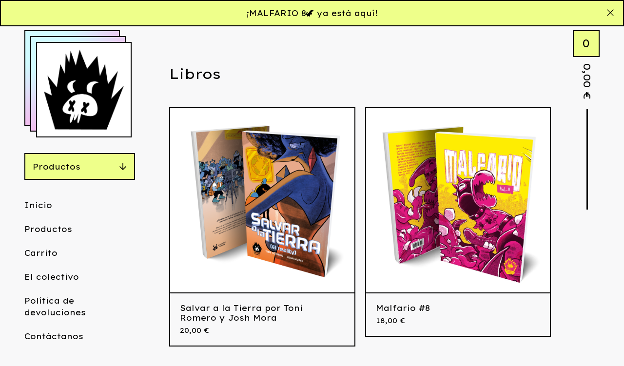

--- FILE ---
content_type: text/html; charset=utf-8
request_url: https://www.malfariocomics.com/category/libros?sort=sales
body_size: 7660
content:









<!DOCTYPE html>
<html>
  <head>
    <title>Libros | Malfario Comics</title>
    <meta charset="utf-8">
    <meta name="viewport" content="width=device-width, initial-scale=1">
    <link href="/theme_stylesheets/239673786/1764701668/theme.css" media="screen" rel="stylesheet" type="text/css">
    <!-- Served from Big Cartel Storefront -->
<!-- Big Cartel generated meta tags -->
<meta name="generator" content="Big Cartel" />
<meta name="author" content="Malfario Comics" />
<meta name="description" content="Browse all products in the Libros category from Malfario Comics." />
<meta name="referrer" content="strict-origin-when-cross-origin" />
<meta name="theme_name" content="Netizen" />
<meta name="theme_version" content="1.14.7" />
<meta property="og:type" content="website" />
<meta property="og:site_name" content="Malfario Comics" />
<meta property="og:title" content="Libros" />
<meta property="og:url" content="https://www.malfariocomics.com/category/libros?sort=sales" />
<meta property="og:description" content="Browse all products in the Libros category from Malfario Comics." />
<meta property="og:image" content="https://assets.bigcartel.com/product_images/413991849/salvar+a+la+tierra.png?auto=format&amp;fit=max&amp;h=1200&amp;w=1200" />
<meta property="og:image:secure_url" content="https://assets.bigcartel.com/product_images/413991849/salvar+a+la+tierra.png?auto=format&amp;fit=max&amp;h=1200&amp;w=1200" />
<meta property="og:price:amount" content="20,00" />
<meta property="og:price:currency" content="EUR" />
<meta property="og:availability" content="instock" />
<meta name="twitter:card" content="summary_large_image" />
<meta name="twitter:title" content="Libros" />
<meta name="twitter:description" content="Browse all products in the Libros category from Malfario Comics." />
<meta name="twitter:image" content="https://assets.bigcartel.com/product_images/413991849/salvar+a+la+tierra.png?auto=format&amp;fit=max&amp;h=1200&amp;w=1200" />
<!-- end of generated meta tags -->

<!-- Big Cartel generated link tags -->
<link rel="preconnect" href="https://fonts.googleapis.com" />
<link rel="preconnect" href="https://fonts.gstatic.com" crossorigin="true" />
<link rel="stylesheet" href="//fonts.googleapis.com/css?family=Lexend+Exa:400&amp;display=swap" type="text/css" title="Google Fonts" />
<link rel="canonical" href="https://www.malfariocomics.com/category/libros?sort=sales" />
<link rel="alternate" href="https://www.malfariocomics.com/products.xml" type="application/rss+xml" title="Product Feed" />
<link rel="icon" href="https://assets.bigcartel.com/account_favicons/99594/logo25-02-02.png?auto=format&amp;fit=max&amp;h=32&amp;w=32" type="image/png" />
<link rel="apple-touch-icon" href="https://assets.bigcartel.com/account_favicons/99594/logo25-02-02.png?auto=format&amp;fit=max&amp;h=180&amp;w=180" />
<!-- end of generated link tags -->

<!-- Big Cartel generated structured data -->
<script type="application/ld+json">
{"@context":"https://schema.org","@type":"BreadcrumbList","itemListElement":[{"@type":"ListItem","position":1,"name":"Home","item":"https://www.malfariocomics.com/"},{"@type":"ListItem","position":2,"name":"Libros","item":"https://www.malfariocomics.com/category/libros"}]}
</script>
<script type="application/ld+json">
{"@context":"https://schema.org","@type":"ItemList","name":"Libros","itemListElement":[{"@type":"ListItem","name":"Salvar a la Tierra por Toni Romero y Josh Mora","position":1,"url":"https://www.malfariocomics.com/product/salvar-a-la-tierra-por-toni-romero-y-josh-mora"},{"@type":"ListItem","name":"Malfario #8","position":2,"url":"https://www.malfariocomics.com/product/malfario-vol-8"},{"@type":"ListItem","name":"Surtido de historietas por César Esteban","position":3,"url":"https://www.malfariocomics.com/product/surtido-de-historietas-por-césar-esteban"},{"@type":"ListItem","name":"Samhain Cómic","position":4,"url":"https://www.malfariocomics.com/product/samhain-comic"},{"@type":"ListItem","name":"Grajo #1","position":5,"url":"https://www.malfariocomics.com/product/grajo-numero-1"},{"@type":"ListItem","name":"Malfario #7","position":6,"url":"https://www.malfariocomics.com/product/malfario-vol-7"},{"@type":"ListItem","name":"Malfario #666","position":7,"url":"https://www.malfariocomics.com/product/malfario-666"},{"@type":"ListItem","name":"Malfario #5","position":8,"url":"https://www.malfariocomics.com/product/malfario-vol-5"},{"@type":"ListItem","name":"Malfario #4","position":9,"url":"https://www.malfariocomics.com/product/malfario-vol-4"},{"@type":"ListItem","name":"Malfario #3","position":10,"url":"https://www.malfariocomics.com/product/malfario-vol-3"},{"@type":"ListItem","name":"Malfario #2","position":11,"url":"https://www.malfariocomics.com/product/malfario-vol-2"},{"@type":"ListItem","name":"Malfario #1","position":12,"url":"https://www.malfariocomics.com/product/malfario-vol-1"},{"@type":"ListItem","name":"Bastardos","position":13,"url":"https://www.malfariocomics.com/product/bastardos-de-ma"},{"@type":"ListItem","name":"Sketchbook ‘Rojo’","position":14,"url":"https://www.malfariocomics.com/product/sketchbook-rojo"}]}
</script>

<!-- end of generated structured data -->

<script>
  window.bigcartel = window.bigcartel || {};
  window.bigcartel = {
    ...window.bigcartel,
    ...{"account":{"id":5885360,"host":"www.malfariocomics.com","bc_host":"malfariocomics.bigcartel.com","currency":"EUR","country":{"code":"ES","name":"Spain"}},"theme":{"name":"Netizen","version":"1.14.7","colors":{"button_background_color":"#EEFF8A","button_text_color":"#000000","button_hover_background_color":"#FFEE00","background_color":"#F8F8F9","primary_text_color":"#000000","link_text_color":"#000000","link_hover_color":null}},"checkout":{"payments_enabled":true,"stripe_publishable_key":"pk_live_51Mf2SqB4bq0gjkPPut5ZTcsZbFGsa9DcQEJcGkRQBdw705xMtm8g81gQuep2xvPjxPtDtFjm3s2bw4p6PXcSLZKQ00o9c62jtf","paypal_merchant_id":"SBBKGHPBBMWX4"},"page":{"type":"products"}}
  }
</script>
<script id="stripe-js" src="https://js.stripe.com/v3/" async></script>
<script async src="https://www.paypal.com/sdk/js?client-id=AbPSFDwkxJ_Pxau-Ek8nKIMWIanP8jhAdSXX5MbFoCq_VkpAHX7DZEbfTARicVRWOVUgeUt44lu7oHF-&merchant-id=SBBKGHPBBMWX4&currency=EUR&components=messages,buttons" data-partner-attribution-id="BigCartel_SP_PPCP" data-namespace="PayPalSDK"></script>
<!-- Google Analytics Code -->
<script async src="https://www.googletagmanager.com/gtag/js?id=G-HPGH7QF12H"></script>
<script>
  window.dataLayer = window.dataLayer || [];
  function gtag(){window.dataLayer.push(arguments);}
  gtag('js', new Date());

  gtag('config', 'G-HPGH7QF12H', {
    'linker': {
      'domains': ['www.malfariocomics.com', 'malfariocomics.bigcartel.com', 'checkout.bigcartel.com']
    }
  });
</script>
<!-- End Google Analytics Code -->
<script type="text/javascript">
  var _bcaq = _bcaq || [];
  _bcaq.push(['_setUrl','stats1.bigcartel.com']);_bcaq.push(['_trackVisit','5885360']);
  (function() {
    var bca = document.createElement('script'); bca.type = 'text/javascript'; bca.async = true;
    bca.src = '/stats.min.js';
    var s = document.getElementsByTagName('script')[0]; s.parentNode.insertBefore(bca, s);
  })();
</script>
<script src="/assets/currency-formatter-e6d2ec3fd19a4c813ec8b993b852eccecac4da727de1c7e1ecbf0a335278e93a.js"></script>
  
<style></style>
</head>
  
  
  <body id="products" class=" theme " data-bc-page-type="products">
    <div class="wrap">
      
      
        <div class="header-message">
          
            <div role="complementary" aria-label="Announcement message" class="announcement-message">
              <div class="announcement-message-text">¡MALFARIO 8🦖 ya está aquí!</div>
              <button class="announcement-message-close" title="Close announcement message">
                <svg width="14" height="14" viewBox="0 0 20 20" xmlns="http://www.w3.org/2000/svg"><path d="M2.20710678.79289322L10 8.585 17.7928932.79289322c.360484-.36048396.927715-.3882135 1.3200062-.0831886l.0942074.0831886c.3905243.39052429.3905243 1.02368927 0 1.41421356L11.415 10l7.7921068 7.7928932c.3905243.3905243.3905243 1.0236893 0 1.4142136-.3905243.3905243-1.0236893.3905243-1.4142136 0L10 11.415l-7.79289322 7.7921068c-.36048396.3604839-.92771502.3882135-1.32000622.0831886l-.09420734-.0831886c-.3905243-.3905243-.3905243-1.0236893 0-1.4142136L8.585 10 .79289322 2.20710678c-.3905243-.39052429-.3905243-1.02368927 0-1.41421356.39052429-.3905243 1.02368927-.3905243 1.41421356 0z" fill-rule="nonzero"/></svg>
              </button>
            </div>
          
        </div>
      
      <div class="mobile-header">
        <button class="open-menu hamburger hamburger--squeeze" type="button" title="Open menu">
          <span class="hamburger-box">
            <span class="hamburger-inner"></span>
          </span>
        </button>
        <div class="header-store has-logo">
          <a href="/" title="Malfario Comics" class="header-store-link">
            
            <img class="header-store-logo" alt="Malfario Comics" src="https://assets.bigcartel.com/theme_images/148037193/logo-web.png?auto=format&fit=max&h=400&w=400">
            
          </a>
          
            <div class="gradient"></div>
            <div class="gradient"></div>
          
        </div>
        <button class="button header-cart-count open-mini-cart" title="Ver carrito" aria-expanded="false" aria-controls="mini-cart">0</button>
      </div>

      <div class="desktop-header-store-name">
        <div class="desktop-header header-store has-logo">
          <a href="/" title="Malfario Comics" class="header-store-link">
            
            <img class="header-store-logo" src="https://assets.bigcartel.com/theme_images/148037193/logo-web.png?auto=format&fit=max&h=400&w=400" alt="Malfario Comics">
            
          </a>
          <div class="gradient"></div>
          <div class="gradient"></div>
        </div>
      </div>

      <div class="desktop-cart header-cart">
        <button class="header-cart-info open-mini-cart" title="Ver carrito" aria-expanded="false" aria-controls="mini-cart">
          <span class="header-cart-count">0</span>
          <span class="header-cart-total"><span data-currency-amount="0" data-currency-code="EUR">0,00 <span class="currency_sign">&euro;</span></span></span>
        </button>
        
          <div id="mini-cart" class="mini-cart-container cart-container gradient empty-cart" aria-hidden="true">
            <div class="page-title cart-title">Carrito</div>
            <button class="cart-close" type="button" title="Close cart"><svg width="20" height="20" viewBox="0 0 20 20" xmlns="http://www.w3.org/2000/svg"><path d="M2.20710678.79289322L10 8.585 17.7928932.79289322c.360484-.36048396.927715-.3882135 1.3200062-.0831886l.0942074.0831886c.3905243.39052429.3905243 1.02368927 0 1.41421356L11.415 10l7.7921068 7.7928932c.3905243.3905243.3905243 1.0236893 0 1.4142136-.3905243.3905243-1.0236893.3905243-1.4142136 0L10 11.415l-7.79289322 7.7921068c-.36048396.3604839-.92771502.3882135-1.32000622.0831886l-.09420734-.0831886c-.3905243-.3905243-.3905243-1.0236893 0-1.4142136L8.585 10 .79289322 2.20710678c-.3905243-.39052429-.3905243-1.02368927 0-1.41421356.39052429-.3905243 1.02368927-.3905243 1.41421356 0z" fill-rule="nonzero"/></svg></button>
            
            <div class="cart-empty-message">
              <strong>Tu carrito está vacío</strong>
              <a class="button" href="/">Continuar comprando</a>
            </div>
          </div>
        
      </div>
      
      
        <div class="header-message mobile-header-message">
          
            <div role="complementary" aria-label="Announcement message" class="announcement-message ">
              <div class="announcement-message-text">¡MALFARIO 8🦖 ya está aquí!</div>
              <button class="announcement-message-close" title="Close announcement message">
                <svg aria-hidden="true" focusable="false" data-prefix="fas" data-icon="times" class="svg-inline--fa fa-times fa-w-11" role="img" xmlns="http://www.w3.org/2000/svg" viewBox="0 0 352 512"><path d="M242.72 256l100.07-100.07c12.28-12.28 12.28-32.19 0-44.48l-22.24-22.24c-12.28-12.28-32.19-12.28-44.48 0L176 189.28 75.93 89.21c-12.28-12.28-32.19-12.28-44.48 0L9.21 111.45c-12.28 12.28-12.28 32.19 0 44.48L109.28 256 9.21 356.07c-12.28 12.28-12.28 32.19 0 44.48l22.24 22.24c12.28 12.28 32.2 12.28 44.48 0L176 322.72l100.07 100.07c12.28 12.28 32.2 12.28 44.48 0l22.24-22.24c12.28-12.28 12.28-32.19 0-44.48L242.72 256z"></path></svg>
              </button>
            </div>
          
        </div>
      
      
      <div class="main">
        <div class="sidebar">
          <div class="side-nav">
            <nav class="side-nav-section category-nav">
              <button aria-expanded="false" aria-controls="category-nav-items" aria-label="Expand category navigation" class="category-nav-title">Productos <svg aria-hidden="true" focusable="false" class="down-arrow" role="img" xmlns="http://www.w3.org/2000/svg" viewBox="0 0 448 512"><path fill="currentColor" d="M441.9 250.1l-19.8-19.8c-4.7-4.7-12.3-4.7-17 0L250 385.4V44c0-6.6-5.4-12-12-12h-28c-6.6 0-12 5.4-12 12v341.4L42.9 230.3c-4.7-4.7-12.3-4.7-17 0L6.1 250.1c-4.7 4.7-4.7 12.3 0 17l209.4 209.4c4.7 4.7 12.3 4.7 17 0l209.4-209.4c4.7-4.7 4.7-12.3 0-17z"></path></svg></button>
              <ul aria-hidden="true" id="category-nav-items" class="unstyled category-nav-items">
                <li class=""><a href="/products">Todo</a></li>
                
                  <li class="selected"><a title="View Libros" href="/category/libros">Libros</a></li>
                
                  <li class=""><a title="View Lobón Leal" href="/category/lobon-leal">Lobón Leal</a></li>
                
                  <li class=""><a title="View MA." href="/category/ma">MA.</a></li>
                
                  <li class=""><a title="View Malfario" href="/category/malfario">Malfario</a></li>
                
                  <li class=""><a title="View Ilustraciones" href="/category/ilustraciones">Ilustraciones</a></li>
                
                  <li class=""><a title="View Cositas" href="/category/cositas">Cositas</a></li>
                
                
              </ul>
            </nav>

            

            <nav class="side-nav-section pages-nav">
              <ul class="unstyled page-nav-items">
              <li><a href="/">Inicio</a></li>
              <li><a href="/products">Productos</a></li>
              <li><a href="/cart">Carrito</a></li>
              
                
                  <li><a title="View El colectivo" href="/el-colectivo">El colectivo</a></li>
                
                  <li><a title="View Política de devoluciones" href="/politica-de-devoluciones">Política de devoluciones</a></li>
                
              
              
              
                <li><a href="/contact">Contáctanos</a></li>
              
              
              </ul>
            </nav>

            <nav class="side-nav-section social-nav">
              
                  <ul class="unstyled page-nav-items page-nav-items--social_icons">
                    
                      <li><a href="https://www.instagram.com/malfariocomic/" title="Instagram"><svg class="instagram-icon" height="36" width="36" aria-hidden="true" focusable="false" role="img" xmlns="http://www.w3.org/2000/svg" viewBox="0 0 512 512"><path fill="currentColor" d="M256 45.39c67.27 0 75.23.26 101.8 1.47 24.56 1.12 37.9 5.22 46.78 8.67a78 78 0 0129 18.85 78 78 0 0118.85 29c3.45 8.88 7.55 22.22 8.67 46.78 1.21 26.57 1.47 34.53 1.47 101.8s-.26 75.23-1.47 101.8c-1.12 24.56-5.22 37.9-8.67 46.78a83.51 83.51 0 01-47.81 47.81c-8.88 3.45-22.22 7.55-46.78 8.67-26.56 1.21-34.53 1.47-101.8 1.47s-75.24-.26-101.8-1.47c-24.56-1.12-37.9-5.22-46.78-8.67a78 78 0 01-29-18.85 78 78 0 01-18.85-29c-3.45-8.88-7.55-22.22-8.67-46.78-1.21-26.57-1.47-34.53-1.47-101.8s.26-75.23 1.47-101.8c1.12-24.56 5.22-37.9 8.67-46.78a78 78 0 0118.85-29 78 78 0 0129-18.85c8.88-3.45 22.22-7.55 46.78-8.67 26.57-1.21 34.53-1.47 101.8-1.47m0-45.39c-68.42 0-77 .29-103.87 1.52S102.92 7 86.92 13.22a123.68 123.68 0 00-44.64 29.06 123.68 123.68 0 00-29.06 44.64c-6.22 16-10.48 34.34-11.7 61.15S0 183.5 0 256s.29 77 1.52 103.87 5.48 45.13 11.7 61.13a123.68 123.68 0 0029.06 44.62 123.52 123.52 0 0044.64 29.07c16 6.23 34.34 10.49 61.15 11.71s35.45 1.52 103.87 1.52 77-.29 103.87-1.52 45.11-5.48 61.11-11.71a128.74 128.74 0 0073.69-73.69c6.23-16 10.49-34.34 11.71-61.15s1.52-35.45 1.52-103.87-.29-77-1.52-103.87-5.48-45.11-11.71-61.11a123.52 123.52 0 00-29.05-44.62 123.68 123.68 0 00-44.64-29.08c-16-6.22-34.34-10.48-61.15-11.7S320.34 0 251.92 0z"/><path fill="currentColor" d="M251.92 122.56a129.36 129.36 0 10129.36 129.36 129.35 129.35 0 00-129.36-129.36zm0 213.36a84 84 0 1184-84 84 84 0 01-84 84z"/><circle fill="currentColor" cx="386.4" cy="117.44" r="30.23"/></svg></a></li>
                    

                    

                    

                    

                    

                    

                    
                      <li><a href="https://www.facebook.com/Malfario-306741349862360/" title="Facebook"><svg class="facebook-icon" height="36" width="36" aria-hidden="true" focusable="false" role="img" xmlns="http://www.w3.org/2000/svg" viewBox="0 0 320 512"><path fill="currentColor" d="M80 299v213h116V299h87l18-97H196v-35c0-52 20-72 73-72l37 2V8c-15-4-50-8-70-8C129 0 80 51 80 159v43H14v97h66z"/></svg></a></li>
                    

                    

                    

                    

                    

                    

                    

                    

                    

                    

                    

                    
                  </ul>
                
              </nav>
          </div>
        </div>
        <main class="content" id="main">
          <header data-bc-hook="header"></header>
          <div data-bc-hook="content">
            
              <h1 class="page-title">
  
    Libros
  
</h1>

  
    <div class="product-list fitRows" data-per-row="3" data-per-row-mobile="2">
      
        
        
        <a class="product-list-item under_image" href="/product/salvar-a-la-tierra-por-toni-romero-y-josh-mora" title="Salvar a la Tierra por Toni Romero y Josh Mora">
          <div class="product-list-item-container">
            <figure class="product-list-image-container">
              <img alt="Image of Salvar a la Tierra por Toni Romero y Josh Mora" class="product-list-image" src="https://assets.bigcartel.com/product_images/413991849/salvar+a+la+tierra.png?auto=format&fit=max&h=1000&w=1000" >
              
            </figure>
            <div class="product-list-item-info">
              <div class="product-list-item-info-headers">
                <div class="product-list-item-name">Salvar a la Tierra por Toni Romero y Josh Mora</div>
                <div class="product-list-item-price">
                  
                  
                  

                  
                    <span class="price-amount">
                      <span data-currency-amount="20.0" data-currency-code="EUR">20,00 <span class="currency_sign">&euro;</span></span>
                    </span>

                    
                  
                </div>
                
                  
                
              </div>
            </div>
          </div>
        </a>
      
        
        
        <a class="product-list-item under_image" href="/product/malfario-vol-8" title="Malfario #8">
          <div class="product-list-item-container">
            <figure class="product-list-image-container">
              <img alt="Image of Malfario #8" class="product-list-image" src="https://assets.bigcartel.com/product_images/410398494/Instagram+post+-+27.jpg?auto=format&fit=max&h=1000&w=1000" >
              
            </figure>
            <div class="product-list-item-info">
              <div class="product-list-item-info-headers">
                <div class="product-list-item-name">Malfario #8</div>
                <div class="product-list-item-price">
                  
                  
                  

                  
                    <span class="price-amount">
                      <span data-currency-amount="18.0" data-currency-code="EUR">18,00 <span class="currency_sign">&euro;</span></span>
                    </span>

                    
                  
                </div>
                
                  
                
              </div>
            </div>
          </div>
        </a>
      
        
        
        <a class="product-list-item under_image" href="/product/surtido-de-historietas-por-c%C3%A9sar-esteban" title="Surtido de historietas por César Esteban">
          <div class="product-list-item-container">
            <figure class="product-list-image-container">
              <img alt="Image of Surtido de historietas por César Esteban" class="product-list-image" src="https://assets.bigcartel.com/product_images/410398446/cesar.jpg?auto=format&fit=max&h=1000&w=1000" >
              
            </figure>
            <div class="product-list-item-info">
              <div class="product-list-item-info-headers">
                <div class="product-list-item-name">Surtido de historietas por César Esteban</div>
                <div class="product-list-item-price">
                  
                  
                  

                  
                    <span class="price-amount">
                      <span data-currency-amount="8.0" data-currency-code="EUR">8,00 <span class="currency_sign">&euro;</span></span>
                    </span>

                    
                  
                </div>
                
                  
                
              </div>
            </div>
          </div>
        </a>
      
        
        
        <a class="product-list-item under_image" href="/product/samhain-comic" title="Samhain Cómic">
          <div class="product-list-item-container">
            <figure class="product-list-image-container">
              <img alt="Image of Samhain Cómic" class="product-list-image" src="https://assets.bigcartel.com/product_images/391432791/Instagram+post+-+1.png?auto=format&fit=max&h=1000&w=1000" >
              <div class="product-list-item-status">Agotado</div>
            </figure>
            <div class="product-list-item-info">
              <div class="product-list-item-info-headers">
                <div class="product-list-item-name">Samhain Cómic</div>
                <div class="product-list-item-price">
                  
                  
                  

                  
                    <span class="price-amount">
                      <span data-currency-amount="23.0" data-currency-code="EUR">23,00 <span class="currency_sign">&euro;</span></span>
                    </span>

                    
                  
                </div>
                
                  
                
              </div>
            </div>
          </div>
        </a>
      
        
        
        <a class="product-list-item under_image" href="/product/grajo-numero-1" title="Grajo #1">
          <div class="product-list-item-container">
            <figure class="product-list-image-container">
              <img alt="Image of Grajo #1" class="product-list-image" src="https://assets.bigcartel.com/product_images/392200059/grajo.png?auto=format&fit=max&h=1000&w=1000" >
              
            </figure>
            <div class="product-list-item-info">
              <div class="product-list-item-info-headers">
                <div class="product-list-item-name">Grajo #1</div>
                <div class="product-list-item-price">
                  
                  
                  

                  
                    <span class="price-amount">
                      <span data-currency-amount="12.0" data-currency-code="EUR">12,00 <span class="currency_sign">&euro;</span></span>
                    </span>

                    
                  
                </div>
                
                  
                
              </div>
            </div>
          </div>
        </a>
      
        
        
        <a class="product-list-item under_image" href="/product/malfario-vol-7" title="Malfario #7">
          <div class="product-list-item-container">
            <figure class="product-list-image-container">
              <img alt="Image of Malfario #7" class="product-list-image" src="https://assets.bigcartel.com/product_images/390191142/Instagram+post+-+22.png?auto=format&fit=max&h=1000&w=1000" >
              
            </figure>
            <div class="product-list-item-info">
              <div class="product-list-item-info-headers">
                <div class="product-list-item-name">Malfario #7</div>
                <div class="product-list-item-price">
                  
                  
                  

                  
                    <span class="price-amount">
                      <span data-currency-amount="18.0" data-currency-code="EUR">18,00 <span class="currency_sign">&euro;</span></span>
                    </span>

                    
                  
                </div>
                
                  
                
              </div>
            </div>
          </div>
        </a>
      
        
        
        <a class="product-list-item under_image" href="/product/malfario-666" title="Malfario #666">
          <div class="product-list-item-container">
            <figure class="product-list-image-container">
              <img alt="Image of Malfario #666" class="product-list-image" src="https://assets.bigcartel.com/product_images/361440727/malfario666.png?auto=format&fit=max&h=1000&w=1000" >
              <div class="product-list-item-status">Agotado</div>
            </figure>
            <div class="product-list-item-info">
              <div class="product-list-item-info-headers">
                <div class="product-list-item-name">Malfario #666</div>
                <div class="product-list-item-price">
                  
                  
                  

                  
                    <span class="price-amount">
                      <span data-currency-amount="15.0" data-currency-code="EUR">15,00 <span class="currency_sign">&euro;</span></span>
                    </span>

                    
                  
                </div>
                
                  
                
              </div>
            </div>
          </div>
        </a>
      
        
        
        <a class="product-list-item under_image" href="/product/malfario-vol-5" title="Malfario #5">
          <div class="product-list-item-container">
            <figure class="product-list-image-container">
              <img alt="Image of Malfario #5" class="product-list-image" src="https://assets.bigcartel.com/product_images/345083164/malfario5.png?auto=format&fit=max&h=1000&w=1000" >
              
            </figure>
            <div class="product-list-item-info">
              <div class="product-list-item-info-headers">
                <div class="product-list-item-name">Malfario #5</div>
                <div class="product-list-item-price">
                  
                  
                  

                  
                    <span class="price-amount">
                      <span data-currency-amount="15.0" data-currency-code="EUR">15,00 <span class="currency_sign">&euro;</span></span>
                    </span>

                    
                  
                </div>
                
                  
                
              </div>
            </div>
          </div>
        </a>
      
        
        
        <a class="product-list-item under_image" href="/product/malfario-vol-4" title="Malfario #4">
          <div class="product-list-item-container">
            <figure class="product-list-image-container">
              <img alt="Image of Malfario #4" class="product-list-image" src="https://assets.bigcartel.com/product_images/345083341/malfario4.png?auto=format&fit=max&h=1000&w=1000" >
              <div class="product-list-item-status">Agotado</div>
            </figure>
            <div class="product-list-item-info">
              <div class="product-list-item-info-headers">
                <div class="product-list-item-name">Malfario #4</div>
                <div class="product-list-item-price">
                  
                  
                  

                  
                    <span class="price-amount">
                      <span data-currency-amount="15.0" data-currency-code="EUR">15,00 <span class="currency_sign">&euro;</span></span>
                    </span>

                    
                  
                </div>
                
                  
                
              </div>
            </div>
          </div>
        </a>
      
        
        
        <a class="product-list-item under_image" href="/product/malfario-vol-3" title="Malfario #3">
          <div class="product-list-item-container">
            <figure class="product-list-image-container">
              <img alt="Image of Malfario #3" class="product-list-image" src="https://assets.bigcartel.com/product_images/345082864/nu%CC%81mero3.png?auto=format&fit=max&h=1000&w=1000" >
              <div class="product-list-item-status">Agotado</div>
            </figure>
            <div class="product-list-item-info">
              <div class="product-list-item-info-headers">
                <div class="product-list-item-name">Malfario #3</div>
                <div class="product-list-item-price">
                  
                  
                  

                  
                    <span class="price-amount">
                      <span data-currency-amount="15.0" data-currency-code="EUR">15,00 <span class="currency_sign">&euro;</span></span>
                    </span>

                    
                  
                </div>
                
                  
                
              </div>
            </div>
          </div>
        </a>
      
        
        
        <a class="product-list-item under_image" href="/product/malfario-vol-2" title="Malfario #2">
          <div class="product-list-item-container">
            <figure class="product-list-image-container">
              <img alt="Image of Malfario #2" class="product-list-image" src="https://assets.bigcartel.com/product_images/345083452/Instagram+post+-+6.png?auto=format&fit=max&h=1000&w=1000" >
              
            </figure>
            <div class="product-list-item-info">
              <div class="product-list-item-info-headers">
                <div class="product-list-item-name">Malfario #2</div>
                <div class="product-list-item-price">
                  
                  
                  

                  
                    <span class="price-amount">
                      <span data-currency-amount="15.0" data-currency-code="EUR">15,00 <span class="currency_sign">&euro;</span></span>
                    </span>

                    
                  
                </div>
                
                  
                
              </div>
            </div>
          </div>
        </a>
      
        
        
        <a class="product-list-item under_image" href="/product/malfario-vol-1" title="Malfario #1">
          <div class="product-list-item-container">
            <figure class="product-list-image-container">
              <img alt="Image of Malfario #1" class="product-list-image" src="https://assets.bigcartel.com/product_images/345083005/numero1.png?auto=format&fit=max&h=1000&w=1000" >
              <div class="product-list-item-status">Agotado</div>
            </figure>
            <div class="product-list-item-info">
              <div class="product-list-item-info-headers">
                <div class="product-list-item-name">Malfario #1</div>
                <div class="product-list-item-price">
                  
                  
                  

                  
                    <span class="price-amount">
                      <span data-currency-amount="15.0" data-currency-code="EUR">15,00 <span class="currency_sign">&euro;</span></span>
                    </span>

                    
                  
                </div>
                
                  
                
              </div>
            </div>
          </div>
        </a>
      
        
        
        <a class="product-list-item under_image" href="/product/bastardos-de-ma" title="Bastardos">
          <div class="product-list-item-container">
            <figure class="product-list-image-container">
              <img alt="Image of Bastardos" class="product-list-image" src="https://assets.bigcartel.com/product_images/345082552/bastardos.png?auto=format&fit=max&h=1000&w=1000" >
              
            </figure>
            <div class="product-list-item-info">
              <div class="product-list-item-info-headers">
                <div class="product-list-item-name">Bastardos</div>
                <div class="product-list-item-price">
                  
                  
                  

                  
                    <span class="price-amount">
                      <span data-currency-amount="18.0" data-currency-code="EUR">18,00 <span class="currency_sign">&euro;</span></span>
                    </span>

                    
                  
                </div>
                
                  
                
              </div>
            </div>
          </div>
        </a>
      
        
        
        <a class="product-list-item under_image" href="/product/sketchbook-rojo" title="Sketchbook ‘Rojo’">
          <div class="product-list-item-container">
            <figure class="product-list-image-container">
              <img alt="Image of Sketchbook ‘Rojo’" class="product-list-image" src="https://assets.bigcartel.com/product_images/345084208/Instagram+post+-+7.png?auto=format&fit=max&h=1000&w=1000" >
              <div class="product-list-item-status">Agotado</div>
            </figure>
            <div class="product-list-item-info">
              <div class="product-list-item-info-headers">
                <div class="product-list-item-name">Sketchbook ‘Rojo’</div>
                <div class="product-list-item-price">
                  
                  
                  

                  
                    <span class="price-amount">
                      20,00 <span class="currency_sign">&euro;</span> - 50,00 <span class="currency_sign">&euro;</span>
                    </span>

                    
                  
                </div>
                
                  
                    <div class="product-list-thumb-options-description">
                      2 Opciones
                    </div>
                  
                
              </div>
            </div>
          </div>
        </a>
      
    </div>
    
  

            
          </div>
        </main>
      </div>
      
      
      
          
    
      <div class="footer-custom-content">© Malfario Cómic — Fanzines y autoedición independiente </div>
    
    <footer data-bc-hook="footer">
      <div class="footer-section footer-store-name">
        Malfario Comics
      </div>
      <div class="footer-section footer-nav">
        <ul class="unstyled footer-links">
          <li><a href="/">Inicio</a></li>
          <li><a href="/products">Productos</a></li>
          <li><a href="/cart">Carrito</a></li>
          
          
            
              <li><a title="View El colectivo" href="/el-colectivo">El colectivo</a></li>
            
              <li><a title="View Política de devoluciones" href="/politica-de-devoluciones">Política de devoluciones</a></li>
            
          
          
          
          
        </ul>
      </div>
      <div class="footer-section footer-social">
        
          <nav aria-label="Social links">
            <ul class="social_icons">
              
                <li><a href="https://www.instagram.com/malfariocomic/" title="Instagram"><svg class="instagram-icon" height="36" width="36" aria-hidden="true" focusable="false" role="img" xmlns="http://www.w3.org/2000/svg" viewBox="0 0 512 512"><path fill="currentColor" d="M256 45.39c67.27 0 75.23.26 101.8 1.47 24.56 1.12 37.9 5.22 46.78 8.67a78 78 0 0129 18.85 78 78 0 0118.85 29c3.45 8.88 7.55 22.22 8.67 46.78 1.21 26.57 1.47 34.53 1.47 101.8s-.26 75.23-1.47 101.8c-1.12 24.56-5.22 37.9-8.67 46.78a83.51 83.51 0 01-47.81 47.81c-8.88 3.45-22.22 7.55-46.78 8.67-26.56 1.21-34.53 1.47-101.8 1.47s-75.24-.26-101.8-1.47c-24.56-1.12-37.9-5.22-46.78-8.67a78 78 0 01-29-18.85 78 78 0 01-18.85-29c-3.45-8.88-7.55-22.22-8.67-46.78-1.21-26.57-1.47-34.53-1.47-101.8s.26-75.23 1.47-101.8c1.12-24.56 5.22-37.9 8.67-46.78a78 78 0 0118.85-29 78 78 0 0129-18.85c8.88-3.45 22.22-7.55 46.78-8.67 26.57-1.21 34.53-1.47 101.8-1.47m0-45.39c-68.42 0-77 .29-103.87 1.52S102.92 7 86.92 13.22a123.68 123.68 0 00-44.64 29.06 123.68 123.68 0 00-29.06 44.64c-6.22 16-10.48 34.34-11.7 61.15S0 183.5 0 256s.29 77 1.52 103.87 5.48 45.13 11.7 61.13a123.68 123.68 0 0029.06 44.62 123.52 123.52 0 0044.64 29.07c16 6.23 34.34 10.49 61.15 11.71s35.45 1.52 103.87 1.52 77-.29 103.87-1.52 45.11-5.48 61.11-11.71a128.74 128.74 0 0073.69-73.69c6.23-16 10.49-34.34 11.71-61.15s1.52-35.45 1.52-103.87-.29-77-1.52-103.87-5.48-45.11-11.71-61.11a123.52 123.52 0 00-29.05-44.62 123.68 123.68 0 00-44.64-29.08c-16-6.22-34.34-10.48-61.15-11.7S320.34 0 251.92 0z"/><path fill="currentColor" d="M251.92 122.56a129.36 129.36 0 10129.36 129.36 129.35 129.35 0 00-129.36-129.36zm0 213.36a84 84 0 1184-84 84 84 0 01-84 84z"/><circle fill="currentColor" cx="386.4" cy="117.44" r="30.23"/></svg></a></li>
              

              

              

              

              

              

              
                <li><a href="https://www.facebook.com/Malfario-306741349862360/" title="Facebook"><svg class="facebook-icon" height="36" width="36" aria-hidden="true" focusable="false" role="img" xmlns="http://www.w3.org/2000/svg" viewBox="0 0 320 512"><path fill="currentColor" d="M80 299v213h116V299h87l18-97H196v-35c0-52 20-72 73-72l37 2V8c-15-4-50-8-70-8C129 0 80 51 80 159v43H14v97h66z"/></svg></a></li>
              

              

              

              

              

              

              

              

              

              

              

              
            </ul>
          </nav>
        
        
      </div>
      </footer>
    </div>
    <div class="cursor gradient">
      <svg aria-hidden="true" focusable="false" role="img" xmlns="http://www.w3.org/2000/svg" viewBox="0 0 448 512"><path d="M218.101 38.101L198.302 57.9c-4.686 4.686-4.686 12.284 0 16.971L353.432 230H12c-6.627 0-12 5.373-12 12v28c0 6.627 5.373 12 12 12h341.432l-155.13 155.13c-4.686 4.686-4.686 12.284 0 16.971l19.799 19.799c4.686 4.686 12.284 4.686 16.971 0l209.414-209.414c4.686-4.686 4.686-12.284 0-16.971L235.071 38.101c-4.686-4.687-12.284-4.687-16.97 0z"></path></svg>
    </div>
    <script src="//cdnjs.cloudflare.com/ajax/libs/jquery/3.7.1/jquery.min.js"></script>
    <script src="https://assets.bigcartel.com/api/6/api.eur.js?v=1"></script>
    
    <script>
      const themeFeatures = {
        optIns: [],
        optOuts: [],
      };
      const themeOptions = {
        pageCategory: 'theme',
        pagePermalink: 'products',
        welcomeButtonBehavior: "scroll",
        welcomeButtonLink: "/products",
        welcomeImageLink: "",
        showSoldOutOptions: true,
        showLowInventoryMessages: true,
        lowInventoryMessage: "Cantidades limitadas",
        almostSoldOutMessage: "¡Quedan pocos!",
        showBnplMessaging: true && !themeFeatures.optOuts.includes("theme_bnpl_messaging"),
      };
      const themeColors = {
        backgroundColor: '#F8F8F9',
        primaryTextColor: '#000000',
        leftGradientColor: '#D1FBFF',
        rightGradientColor: '#FFA5E8',
      };
      const themeTranslations = {
        cart: {
          shareThisCartLinkCopySuccess: "¡Enlace copiado!"
        }
      };
    </script>
    <script src="https://assets.bigcartel.com/theme_assets/128/1.14.7/theme.js?v=1"></script>
    <script type="text/javascript">
      window.bigcartel = window.bigcartel || {};
      window.bigcartel.account = window.bigcartel.account || {};
      window.bigcartel.account.currency = window.bigcartel.account.currency || "EUR";
      window.bigcartel.account.moneyFormat = "sign";
    </script>
    
  

<!-- // BEGIN // Fera.ai Integration Code (Auto) -->
<script type="application/javascript">
  window.fera = window.fera || [];
  (function(){
    const storeDomain = "www.malfariocomics.com";
    const baseCdnUrl = `https://cdn.fera.ai/js/v3/`;
    window.fera.push("configure", { api_key: storeDomain });
    if (!document.querySelector('#fera_css')) {
      const element = document.createElement('link');element.href = `${ baseCdnUrl }fera.css`;element.id = "fera_css";element.rel = 'stylesheet';document.head.prepend(element);
    }
    if (!(window.fera && !Array.isArray(window.fera)) && !document.querySelector('#fera_js')) {
      const element = document.createElement('script');element.src = `${ baseCdnUrl }fera.js`;element.id = "fera_js";element.async = true; document.body.append(element);
    }
  })();
</script>
<!-- // END // Fera.ai Integration Code (Auto) // -->
<script defer src="https://static.cloudflareinsights.com/beacon.min.js/vcd15cbe7772f49c399c6a5babf22c1241717689176015" integrity="sha512-ZpsOmlRQV6y907TI0dKBHq9Md29nnaEIPlkf84rnaERnq6zvWvPUqr2ft8M1aS28oN72PdrCzSjY4U6VaAw1EQ==" data-cf-beacon='{"rayId":"9bff9eb2ba62c20a","version":"2025.9.1","serverTiming":{"name":{"cfExtPri":true,"cfEdge":true,"cfOrigin":true,"cfL4":true,"cfSpeedBrain":true,"cfCacheStatus":true}},"token":"44d6648085c9451aa740849b0372227e","b":1}' crossorigin="anonymous"></script>
</body>
</html>
